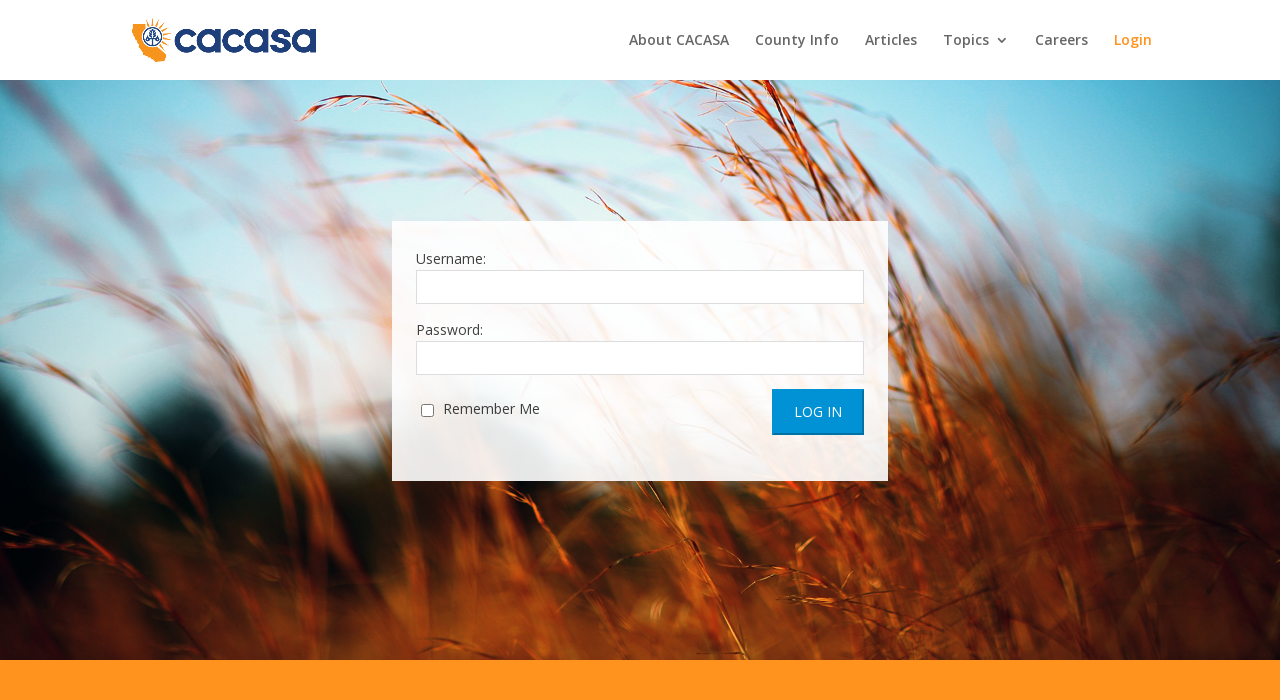

--- FILE ---
content_type: text/css
request_url: https://cacasa.org/wp-content/plugins/wp-client/css/pages/login.css?ver=4.8
body_size: -135
content:
#loginform {
  margin: 0;
  padding: 26px 24px 46px;
  font-weight: 400;
  overflow: hidden;
  background: transparent;
}

.main_loginform_block #nav {
    padding-left: 26px;
    background: transparent !important;
    position: static !important;
}

.forgetmenot {
    padding: 0;
    margin: 0;
    line-height: 40px;
    display: inline-block;
    vertical-align: top;
}
.submit {
    display: inline-block;
    margin: 0;
    float: right;
}
#wp-submit {
    float:right;
}